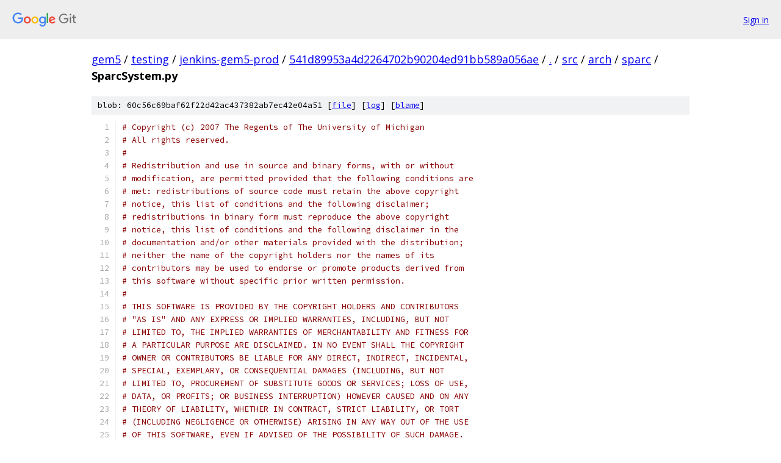

--- FILE ---
content_type: text/html; charset=utf-8
request_url: https://gem5.googlesource.com/testing/jenkins-gem5-prod/+/541d89953a4d2264702b90204ed91bb589a056ae/src/arch/sparc/SparcSystem.py?autodive=0%2F%2F%2F
body_size: 3163
content:
<!DOCTYPE html><html lang="en"><head><meta charset="utf-8"><meta name="viewport" content="width=device-width, initial-scale=1"><title>src/arch/sparc/SparcSystem.py - testing/jenkins-gem5-prod - Git at Google</title><link rel="stylesheet" type="text/css" href="/+static/base.css"><link rel="stylesheet" type="text/css" href="/+static/prettify/prettify.css"><!-- default customHeadTagPart --></head><body class="Site"><header class="Site-header"><div class="Header"><a class="Header-image" href="/"><img src="//www.gstatic.com/images/branding/lockups/2x/lockup_git_color_108x24dp.png" width="108" height="24" alt="Google Git"></a><div class="Header-menu"> <a class="Header-menuItem" href="https://accounts.google.com/AccountChooser?faa=1&amp;continue=https://gem5.googlesource.com/login/testing/jenkins-gem5-prod/%2B/541d89953a4d2264702b90204ed91bb589a056ae/src/arch/sparc/SparcSystem.py?autodive%3D0%252F%252F%252F">Sign in</a> </div></div></header><div class="Site-content"><div class="Container "><div class="Breadcrumbs"><a class="Breadcrumbs-crumb" href="/?format=HTML">gem5</a> / <a class="Breadcrumbs-crumb" href="/testing/">testing</a> / <a class="Breadcrumbs-crumb" href="/testing/jenkins-gem5-prod/">jenkins-gem5-prod</a> / <a class="Breadcrumbs-crumb" href="/testing/jenkins-gem5-prod/+/541d89953a4d2264702b90204ed91bb589a056ae">541d89953a4d2264702b90204ed91bb589a056ae</a> / <a class="Breadcrumbs-crumb" href="/testing/jenkins-gem5-prod/+/541d89953a4d2264702b90204ed91bb589a056ae/?autodive=0%2F%2F%2F">.</a> / <a class="Breadcrumbs-crumb" href="/testing/jenkins-gem5-prod/+/541d89953a4d2264702b90204ed91bb589a056ae/src?autodive=0%2F%2F%2F">src</a> / <a class="Breadcrumbs-crumb" href="/testing/jenkins-gem5-prod/+/541d89953a4d2264702b90204ed91bb589a056ae/src/arch?autodive=0%2F%2F%2F">arch</a> / <a class="Breadcrumbs-crumb" href="/testing/jenkins-gem5-prod/+/541d89953a4d2264702b90204ed91bb589a056ae/src/arch/sparc?autodive=0%2F%2F%2F">sparc</a> / <span class="Breadcrumbs-crumb">SparcSystem.py</span></div><div class="u-sha1 u-monospace BlobSha1">blob: 60c56c69baf62f22d42ac437382ab7ec42e04a51 [<a href="/testing/jenkins-gem5-prod/+/541d89953a4d2264702b90204ed91bb589a056ae/src/arch/sparc/SparcSystem.py?autodive=0%2F%2F%2F">file</a>] [<a href="/testing/jenkins-gem5-prod/+log/541d89953a4d2264702b90204ed91bb589a056ae/src/arch/sparc/SparcSystem.py">log</a>] [<a href="/testing/jenkins-gem5-prod/+blame/541d89953a4d2264702b90204ed91bb589a056ae/src/arch/sparc/SparcSystem.py">blame</a>]</div><table class="FileContents"><tr class="u-pre u-monospace FileContents-line"><td class="u-lineNum u-noSelect FileContents-lineNum" data-line-number="1"></td><td class="FileContents-lineContents" id="1"><span class="com"># Copyright (c) 2007 The Regents of The University of Michigan</span></td></tr><tr class="u-pre u-monospace FileContents-line"><td class="u-lineNum u-noSelect FileContents-lineNum" data-line-number="2"></td><td class="FileContents-lineContents" id="2"><span class="com"># All rights reserved.</span></td></tr><tr class="u-pre u-monospace FileContents-line"><td class="u-lineNum u-noSelect FileContents-lineNum" data-line-number="3"></td><td class="FileContents-lineContents" id="3"><span class="com">#</span></td></tr><tr class="u-pre u-monospace FileContents-line"><td class="u-lineNum u-noSelect FileContents-lineNum" data-line-number="4"></td><td class="FileContents-lineContents" id="4"><span class="com"># Redistribution and use in source and binary forms, with or without</span></td></tr><tr class="u-pre u-monospace FileContents-line"><td class="u-lineNum u-noSelect FileContents-lineNum" data-line-number="5"></td><td class="FileContents-lineContents" id="5"><span class="com"># modification, are permitted provided that the following conditions are</span></td></tr><tr class="u-pre u-monospace FileContents-line"><td class="u-lineNum u-noSelect FileContents-lineNum" data-line-number="6"></td><td class="FileContents-lineContents" id="6"><span class="com"># met: redistributions of source code must retain the above copyright</span></td></tr><tr class="u-pre u-monospace FileContents-line"><td class="u-lineNum u-noSelect FileContents-lineNum" data-line-number="7"></td><td class="FileContents-lineContents" id="7"><span class="com"># notice, this list of conditions and the following disclaimer;</span></td></tr><tr class="u-pre u-monospace FileContents-line"><td class="u-lineNum u-noSelect FileContents-lineNum" data-line-number="8"></td><td class="FileContents-lineContents" id="8"><span class="com"># redistributions in binary form must reproduce the above copyright</span></td></tr><tr class="u-pre u-monospace FileContents-line"><td class="u-lineNum u-noSelect FileContents-lineNum" data-line-number="9"></td><td class="FileContents-lineContents" id="9"><span class="com"># notice, this list of conditions and the following disclaimer in the</span></td></tr><tr class="u-pre u-monospace FileContents-line"><td class="u-lineNum u-noSelect FileContents-lineNum" data-line-number="10"></td><td class="FileContents-lineContents" id="10"><span class="com"># documentation and/or other materials provided with the distribution;</span></td></tr><tr class="u-pre u-monospace FileContents-line"><td class="u-lineNum u-noSelect FileContents-lineNum" data-line-number="11"></td><td class="FileContents-lineContents" id="11"><span class="com"># neither the name of the copyright holders nor the names of its</span></td></tr><tr class="u-pre u-monospace FileContents-line"><td class="u-lineNum u-noSelect FileContents-lineNum" data-line-number="12"></td><td class="FileContents-lineContents" id="12"><span class="com"># contributors may be used to endorse or promote products derived from</span></td></tr><tr class="u-pre u-monospace FileContents-line"><td class="u-lineNum u-noSelect FileContents-lineNum" data-line-number="13"></td><td class="FileContents-lineContents" id="13"><span class="com"># this software without specific prior written permission.</span></td></tr><tr class="u-pre u-monospace FileContents-line"><td class="u-lineNum u-noSelect FileContents-lineNum" data-line-number="14"></td><td class="FileContents-lineContents" id="14"><span class="com">#</span></td></tr><tr class="u-pre u-monospace FileContents-line"><td class="u-lineNum u-noSelect FileContents-lineNum" data-line-number="15"></td><td class="FileContents-lineContents" id="15"><span class="com"># THIS SOFTWARE IS PROVIDED BY THE COPYRIGHT HOLDERS AND CONTRIBUTORS</span></td></tr><tr class="u-pre u-monospace FileContents-line"><td class="u-lineNum u-noSelect FileContents-lineNum" data-line-number="16"></td><td class="FileContents-lineContents" id="16"><span class="com"># &quot;AS IS&quot; AND ANY EXPRESS OR IMPLIED WARRANTIES, INCLUDING, BUT NOT</span></td></tr><tr class="u-pre u-monospace FileContents-line"><td class="u-lineNum u-noSelect FileContents-lineNum" data-line-number="17"></td><td class="FileContents-lineContents" id="17"><span class="com"># LIMITED TO, THE IMPLIED WARRANTIES OF MERCHANTABILITY AND FITNESS FOR</span></td></tr><tr class="u-pre u-monospace FileContents-line"><td class="u-lineNum u-noSelect FileContents-lineNum" data-line-number="18"></td><td class="FileContents-lineContents" id="18"><span class="com"># A PARTICULAR PURPOSE ARE DISCLAIMED. IN NO EVENT SHALL THE COPYRIGHT</span></td></tr><tr class="u-pre u-monospace FileContents-line"><td class="u-lineNum u-noSelect FileContents-lineNum" data-line-number="19"></td><td class="FileContents-lineContents" id="19"><span class="com"># OWNER OR CONTRIBUTORS BE LIABLE FOR ANY DIRECT, INDIRECT, INCIDENTAL,</span></td></tr><tr class="u-pre u-monospace FileContents-line"><td class="u-lineNum u-noSelect FileContents-lineNum" data-line-number="20"></td><td class="FileContents-lineContents" id="20"><span class="com"># SPECIAL, EXEMPLARY, OR CONSEQUENTIAL DAMAGES (INCLUDING, BUT NOT</span></td></tr><tr class="u-pre u-monospace FileContents-line"><td class="u-lineNum u-noSelect FileContents-lineNum" data-line-number="21"></td><td class="FileContents-lineContents" id="21"><span class="com"># LIMITED TO, PROCUREMENT OF SUBSTITUTE GOODS OR SERVICES; LOSS OF USE,</span></td></tr><tr class="u-pre u-monospace FileContents-line"><td class="u-lineNum u-noSelect FileContents-lineNum" data-line-number="22"></td><td class="FileContents-lineContents" id="22"><span class="com"># DATA, OR PROFITS; OR BUSINESS INTERRUPTION) HOWEVER CAUSED AND ON ANY</span></td></tr><tr class="u-pre u-monospace FileContents-line"><td class="u-lineNum u-noSelect FileContents-lineNum" data-line-number="23"></td><td class="FileContents-lineContents" id="23"><span class="com"># THEORY OF LIABILITY, WHETHER IN CONTRACT, STRICT LIABILITY, OR TORT</span></td></tr><tr class="u-pre u-monospace FileContents-line"><td class="u-lineNum u-noSelect FileContents-lineNum" data-line-number="24"></td><td class="FileContents-lineContents" id="24"><span class="com"># (INCLUDING NEGLIGENCE OR OTHERWISE) ARISING IN ANY WAY OUT OF THE USE</span></td></tr><tr class="u-pre u-monospace FileContents-line"><td class="u-lineNum u-noSelect FileContents-lineNum" data-line-number="25"></td><td class="FileContents-lineContents" id="25"><span class="com"># OF THIS SOFTWARE, EVEN IF ADVISED OF THE POSSIBILITY OF SUCH DAMAGE.</span></td></tr><tr class="u-pre u-monospace FileContents-line"><td class="u-lineNum u-noSelect FileContents-lineNum" data-line-number="26"></td><td class="FileContents-lineContents" id="26"><span class="com">#</span></td></tr><tr class="u-pre u-monospace FileContents-line"><td class="u-lineNum u-noSelect FileContents-lineNum" data-line-number="27"></td><td class="FileContents-lineContents" id="27"><span class="com"># Authors: Nathan Binkert</span></td></tr><tr class="u-pre u-monospace FileContents-line"><td class="u-lineNum u-noSelect FileContents-lineNum" data-line-number="28"></td><td class="FileContents-lineContents" id="28"></td></tr><tr class="u-pre u-monospace FileContents-line"><td class="u-lineNum u-noSelect FileContents-lineNum" data-line-number="29"></td><td class="FileContents-lineContents" id="29"><span class="kwd">from</span><span class="pln"> m5</span><span class="pun">.</span><span class="pln">params </span><span class="kwd">import</span><span class="pln"> </span><span class="pun">*</span></td></tr><tr class="u-pre u-monospace FileContents-line"><td class="u-lineNum u-noSelect FileContents-lineNum" data-line-number="30"></td><td class="FileContents-lineContents" id="30"></td></tr><tr class="u-pre u-monospace FileContents-line"><td class="u-lineNum u-noSelect FileContents-lineNum" data-line-number="31"></td><td class="FileContents-lineContents" id="31"><span class="kwd">from</span><span class="pln"> m5</span><span class="pun">.</span><span class="pln">objects</span><span class="pun">.</span><span class="typ">SimpleMemory</span><span class="pln"> </span><span class="kwd">import</span><span class="pln"> </span><span class="typ">SimpleMemory</span></td></tr><tr class="u-pre u-monospace FileContents-line"><td class="u-lineNum u-noSelect FileContents-lineNum" data-line-number="32"></td><td class="FileContents-lineContents" id="32"><span class="kwd">from</span><span class="pln"> m5</span><span class="pun">.</span><span class="pln">objects</span><span class="pun">.</span><span class="typ">System</span><span class="pln"> </span><span class="kwd">import</span><span class="pln"> </span><span class="typ">System</span></td></tr><tr class="u-pre u-monospace FileContents-line"><td class="u-lineNum u-noSelect FileContents-lineNum" data-line-number="33"></td><td class="FileContents-lineContents" id="33"></td></tr><tr class="u-pre u-monospace FileContents-line"><td class="u-lineNum u-noSelect FileContents-lineNum" data-line-number="34"></td><td class="FileContents-lineContents" id="34"><span class="kwd">class</span><span class="pln"> </span><span class="typ">SparcSystem</span><span class="pun">(</span><span class="typ">System</span><span class="pun">):</span></td></tr><tr class="u-pre u-monospace FileContents-line"><td class="u-lineNum u-noSelect FileContents-lineNum" data-line-number="35"></td><td class="FileContents-lineContents" id="35"><span class="pln">    type </span><span class="pun">=</span><span class="pln"> </span><span class="str">&#39;SparcSystem&#39;</span></td></tr><tr class="u-pre u-monospace FileContents-line"><td class="u-lineNum u-noSelect FileContents-lineNum" data-line-number="36"></td><td class="FileContents-lineContents" id="36"><span class="pln">    cxx_header </span><span class="pun">=</span><span class="pln"> </span><span class="str">&#39;arch/sparc/system.hh&#39;</span></td></tr><tr class="u-pre u-monospace FileContents-line"><td class="u-lineNum u-noSelect FileContents-lineNum" data-line-number="37"></td><td class="FileContents-lineContents" id="37"><span class="pln">    _rom_base </span><span class="pun">=</span><span class="pln"> </span><span class="lit">0xfff0000000</span></td></tr><tr class="u-pre u-monospace FileContents-line"><td class="u-lineNum u-noSelect FileContents-lineNum" data-line-number="38"></td><td class="FileContents-lineContents" id="38"><span class="pln">    _nvram_base </span><span class="pun">=</span><span class="pln"> </span><span class="lit">0x1f11000000</span></td></tr><tr class="u-pre u-monospace FileContents-line"><td class="u-lineNum u-noSelect FileContents-lineNum" data-line-number="39"></td><td class="FileContents-lineContents" id="39"><span class="pln">    _hypervisor_desc_base </span><span class="pun">=</span><span class="pln"> </span><span class="lit">0x1f12080000</span></td></tr><tr class="u-pre u-monospace FileContents-line"><td class="u-lineNum u-noSelect FileContents-lineNum" data-line-number="40"></td><td class="FileContents-lineContents" id="40"><span class="pln">    _partition_desc_base </span><span class="pun">=</span><span class="pln"> </span><span class="lit">0x1f12000000</span></td></tr><tr class="u-pre u-monospace FileContents-line"><td class="u-lineNum u-noSelect FileContents-lineNum" data-line-number="41"></td><td class="FileContents-lineContents" id="41"><span class="pln">    </span><span class="com"># ROM for OBP/Reset/Hypervisor</span></td></tr><tr class="u-pre u-monospace FileContents-line"><td class="u-lineNum u-noSelect FileContents-lineNum" data-line-number="42"></td><td class="FileContents-lineContents" id="42"><span class="pln">    rom </span><span class="pun">=</span><span class="pln"> </span><span class="typ">Param</span><span class="pun">.</span><span class="typ">SimpleMemory</span><span class="pun">(</span></td></tr><tr class="u-pre u-monospace FileContents-line"><td class="u-lineNum u-noSelect FileContents-lineNum" data-line-number="43"></td><td class="FileContents-lineContents" id="43"><span class="pln">        </span><span class="typ">SimpleMemory</span><span class="pun">(</span><span class="pln">range</span><span class="pun">=</span><span class="typ">AddrRange</span><span class="pun">(</span><span class="pln">_rom_base</span><span class="pun">,</span><span class="pln"> size</span><span class="pun">=</span><span class="str">&#39;8MB&#39;</span><span class="pun">)),</span></td></tr><tr class="u-pre u-monospace FileContents-line"><td class="u-lineNum u-noSelect FileContents-lineNum" data-line-number="44"></td><td class="FileContents-lineContents" id="44"><span class="pln">            </span><span class="str">&quot;Memory to hold the ROM data&quot;</span><span class="pun">)</span></td></tr><tr class="u-pre u-monospace FileContents-line"><td class="u-lineNum u-noSelect FileContents-lineNum" data-line-number="45"></td><td class="FileContents-lineContents" id="45"><span class="pln">    </span><span class="com"># nvram</span></td></tr><tr class="u-pre u-monospace FileContents-line"><td class="u-lineNum u-noSelect FileContents-lineNum" data-line-number="46"></td><td class="FileContents-lineContents" id="46"><span class="pln">    nvram </span><span class="pun">=</span><span class="pln"> </span><span class="typ">Param</span><span class="pun">.</span><span class="typ">SimpleMemory</span><span class="pun">(</span></td></tr><tr class="u-pre u-monospace FileContents-line"><td class="u-lineNum u-noSelect FileContents-lineNum" data-line-number="47"></td><td class="FileContents-lineContents" id="47"><span class="pln">        </span><span class="typ">SimpleMemory</span><span class="pun">(</span><span class="pln">range</span><span class="pun">=</span><span class="typ">AddrRange</span><span class="pun">(</span><span class="pln">_nvram_base</span><span class="pun">,</span><span class="pln"> size</span><span class="pun">=</span><span class="str">&#39;8kB&#39;</span><span class="pun">)),</span></td></tr><tr class="u-pre u-monospace FileContents-line"><td class="u-lineNum u-noSelect FileContents-lineNum" data-line-number="48"></td><td class="FileContents-lineContents" id="48"><span class="pln">        </span><span class="str">&quot;Memory to hold the nvram data&quot;</span><span class="pun">)</span></td></tr><tr class="u-pre u-monospace FileContents-line"><td class="u-lineNum u-noSelect FileContents-lineNum" data-line-number="49"></td><td class="FileContents-lineContents" id="49"><span class="pln">    </span><span class="com"># hypervisor description</span></td></tr><tr class="u-pre u-monospace FileContents-line"><td class="u-lineNum u-noSelect FileContents-lineNum" data-line-number="50"></td><td class="FileContents-lineContents" id="50"><span class="pln">    hypervisor_desc </span><span class="pun">=</span><span class="pln"> </span><span class="typ">Param</span><span class="pun">.</span><span class="typ">SimpleMemory</span><span class="pun">(</span></td></tr><tr class="u-pre u-monospace FileContents-line"><td class="u-lineNum u-noSelect FileContents-lineNum" data-line-number="51"></td><td class="FileContents-lineContents" id="51"><span class="pln">        </span><span class="typ">SimpleMemory</span><span class="pun">(</span><span class="pln">range</span><span class="pun">=</span><span class="typ">AddrRange</span><span class="pun">(</span><span class="pln">_hypervisor_desc_base</span><span class="pun">,</span><span class="pln"> size</span><span class="pun">=</span><span class="str">&#39;8kB&#39;</span><span class="pun">)),</span></td></tr><tr class="u-pre u-monospace FileContents-line"><td class="u-lineNum u-noSelect FileContents-lineNum" data-line-number="52"></td><td class="FileContents-lineContents" id="52"><span class="pln">        </span><span class="str">&quot;Memory to hold the hypervisor description&quot;</span><span class="pun">)</span></td></tr><tr class="u-pre u-monospace FileContents-line"><td class="u-lineNum u-noSelect FileContents-lineNum" data-line-number="53"></td><td class="FileContents-lineContents" id="53"><span class="pln">    </span><span class="com"># partition description</span></td></tr><tr class="u-pre u-monospace FileContents-line"><td class="u-lineNum u-noSelect FileContents-lineNum" data-line-number="54"></td><td class="FileContents-lineContents" id="54"><span class="pln">    partition_desc </span><span class="pun">=</span><span class="pln"> </span><span class="typ">Param</span><span class="pun">.</span><span class="typ">SimpleMemory</span><span class="pun">(</span></td></tr><tr class="u-pre u-monospace FileContents-line"><td class="u-lineNum u-noSelect FileContents-lineNum" data-line-number="55"></td><td class="FileContents-lineContents" id="55"><span class="pln">        </span><span class="typ">SimpleMemory</span><span class="pun">(</span><span class="pln">range</span><span class="pun">=</span><span class="typ">AddrRange</span><span class="pun">(</span><span class="pln">_partition_desc_base</span><span class="pun">,</span><span class="pln"> size</span><span class="pun">=</span><span class="str">&#39;8kB&#39;</span><span class="pun">)),</span></td></tr><tr class="u-pre u-monospace FileContents-line"><td class="u-lineNum u-noSelect FileContents-lineNum" data-line-number="56"></td><td class="FileContents-lineContents" id="56"><span class="pln">        </span><span class="str">&quot;Memory to hold the partition description&quot;</span><span class="pun">)</span></td></tr><tr class="u-pre u-monospace FileContents-line"><td class="u-lineNum u-noSelect FileContents-lineNum" data-line-number="57"></td><td class="FileContents-lineContents" id="57"></td></tr><tr class="u-pre u-monospace FileContents-line"><td class="u-lineNum u-noSelect FileContents-lineNum" data-line-number="58"></td><td class="FileContents-lineContents" id="58"><span class="pln">    reset_addr </span><span class="pun">=</span><span class="pln"> </span><span class="typ">Param</span><span class="pun">.</span><span class="typ">Addr</span><span class="pun">(</span><span class="pln">_rom_base</span><span class="pun">,</span><span class="pln"> </span><span class="str">&quot;Address to load ROM at&quot;</span><span class="pun">)</span></td></tr><tr class="u-pre u-monospace FileContents-line"><td class="u-lineNum u-noSelect FileContents-lineNum" data-line-number="59"></td><td class="FileContents-lineContents" id="59"><span class="pln">    hypervisor_addr </span><span class="pun">=</span><span class="pln"> </span><span class="typ">Param</span><span class="pun">.</span><span class="typ">Addr</span><span class="pun">(</span><span class="typ">Addr</span><span class="pun">(</span><span class="str">&#39;64kB&#39;</span><span class="pun">)</span><span class="pln"> </span><span class="pun">+</span><span class="pln"> _rom_base</span><span class="pun">,</span></td></tr><tr class="u-pre u-monospace FileContents-line"><td class="u-lineNum u-noSelect FileContents-lineNum" data-line-number="60"></td><td class="FileContents-lineContents" id="60"><span class="pln">                                 </span><span class="str">&quot;Address to load hypervisor at&quot;</span><span class="pun">)</span></td></tr><tr class="u-pre u-monospace FileContents-line"><td class="u-lineNum u-noSelect FileContents-lineNum" data-line-number="61"></td><td class="FileContents-lineContents" id="61"><span class="pln">    openboot_addr </span><span class="pun">=</span><span class="pln"> </span><span class="typ">Param</span><span class="pun">.</span><span class="typ">Addr</span><span class="pun">(</span><span class="typ">Addr</span><span class="pun">(</span><span class="str">&#39;512kB&#39;</span><span class="pun">)</span><span class="pln"> </span><span class="pun">+</span><span class="pln"> _rom_base</span><span class="pun">,</span></td></tr><tr class="u-pre u-monospace FileContents-line"><td class="u-lineNum u-noSelect FileContents-lineNum" data-line-number="62"></td><td class="FileContents-lineContents" id="62"><span class="pln">                               </span><span class="str">&quot;Address to load openboot at&quot;</span><span class="pun">)</span></td></tr><tr class="u-pre u-monospace FileContents-line"><td class="u-lineNum u-noSelect FileContents-lineNum" data-line-number="63"></td><td class="FileContents-lineContents" id="63"><span class="pln">    nvram_addr </span><span class="pun">=</span><span class="pln"> </span><span class="typ">Param</span><span class="pun">.</span><span class="typ">Addr</span><span class="pun">(</span><span class="pln">_nvram_base</span><span class="pun">,</span><span class="pln"> </span><span class="str">&quot;Address to put the nvram&quot;</span><span class="pun">)</span></td></tr><tr class="u-pre u-monospace FileContents-line"><td class="u-lineNum u-noSelect FileContents-lineNum" data-line-number="64"></td><td class="FileContents-lineContents" id="64"><span class="pln">    hypervisor_desc_addr </span><span class="pun">=</span><span class="pln"> </span><span class="typ">Param</span><span class="pun">.</span><span class="typ">Addr</span><span class="pun">(</span><span class="pln">_hypervisor_desc_base</span><span class="pun">,</span></td></tr><tr class="u-pre u-monospace FileContents-line"><td class="u-lineNum u-noSelect FileContents-lineNum" data-line-number="65"></td><td class="FileContents-lineContents" id="65"><span class="pln">            </span><span class="str">&quot;Address for the hypervisor description&quot;</span><span class="pun">)</span></td></tr><tr class="u-pre u-monospace FileContents-line"><td class="u-lineNum u-noSelect FileContents-lineNum" data-line-number="66"></td><td class="FileContents-lineContents" id="66"><span class="pln">    partition_desc_addr </span><span class="pun">=</span><span class="pln"> </span><span class="typ">Param</span><span class="pun">.</span><span class="typ">Addr</span><span class="pun">(</span><span class="pln">_partition_desc_base</span><span class="pun">,</span></td></tr><tr class="u-pre u-monospace FileContents-line"><td class="u-lineNum u-noSelect FileContents-lineNum" data-line-number="67"></td><td class="FileContents-lineContents" id="67"><span class="pln">            </span><span class="str">&quot;Address for the partition description&quot;</span><span class="pun">)</span></td></tr><tr class="u-pre u-monospace FileContents-line"><td class="u-lineNum u-noSelect FileContents-lineNum" data-line-number="68"></td><td class="FileContents-lineContents" id="68"></td></tr><tr class="u-pre u-monospace FileContents-line"><td class="u-lineNum u-noSelect FileContents-lineNum" data-line-number="69"></td><td class="FileContents-lineContents" id="69"><span class="pln">    reset_bin </span><span class="pun">=</span><span class="pln"> </span><span class="typ">Param</span><span class="pun">.</span><span class="typ">String</span><span class="pun">(</span><span class="str">&quot;file that contains the reset code&quot;</span><span class="pun">)</span></td></tr><tr class="u-pre u-monospace FileContents-line"><td class="u-lineNum u-noSelect FileContents-lineNum" data-line-number="70"></td><td class="FileContents-lineContents" id="70"><span class="pln">    hypervisor_bin </span><span class="pun">=</span><span class="pln"> </span><span class="typ">Param</span><span class="pun">.</span><span class="typ">String</span><span class="pun">(</span><span class="str">&quot;file that contains the hypervisor code&quot;</span><span class="pun">)</span></td></tr><tr class="u-pre u-monospace FileContents-line"><td class="u-lineNum u-noSelect FileContents-lineNum" data-line-number="71"></td><td class="FileContents-lineContents" id="71"><span class="pln">    openboot_bin </span><span class="pun">=</span><span class="pln"> </span><span class="typ">Param</span><span class="pun">.</span><span class="typ">String</span><span class="pun">(</span><span class="str">&quot;file that contains the openboot code&quot;</span><span class="pun">)</span></td></tr><tr class="u-pre u-monospace FileContents-line"><td class="u-lineNum u-noSelect FileContents-lineNum" data-line-number="72"></td><td class="FileContents-lineContents" id="72"><span class="pln">    nvram_bin </span><span class="pun">=</span><span class="pln"> </span><span class="typ">Param</span><span class="pun">.</span><span class="typ">String</span><span class="pun">(</span><span class="str">&quot;file that contains the contents of nvram&quot;</span><span class="pun">)</span></td></tr><tr class="u-pre u-monospace FileContents-line"><td class="u-lineNum u-noSelect FileContents-lineNum" data-line-number="73"></td><td class="FileContents-lineContents" id="73"><span class="pln">    hypervisor_desc_bin </span><span class="pun">=</span><span class="pln"> </span><span class="typ">Param</span><span class="pun">.</span><span class="typ">String</span><span class="pun">(</span><span class="str">&quot;file that contains the hypervisor description&quot;</span><span class="pun">)</span></td></tr><tr class="u-pre u-monospace FileContents-line"><td class="u-lineNum u-noSelect FileContents-lineNum" data-line-number="74"></td><td class="FileContents-lineContents" id="74"><span class="pln">    partition_desc_bin </span><span class="pun">=</span><span class="pln"> </span><span class="typ">Param</span><span class="pun">.</span><span class="typ">String</span><span class="pun">(</span><span class="str">&quot;file that contains the partition description&quot;</span><span class="pun">)</span></td></tr><tr class="u-pre u-monospace FileContents-line"><td class="u-lineNum u-noSelect FileContents-lineNum" data-line-number="75"></td><td class="FileContents-lineContents" id="75"><span class="pln">    load_addr_mask </span><span class="pun">=</span><span class="pln"> </span><span class="lit">0xffffffffff</span></td></tr></table><script nonce="vrHWeNP-IqwKGrjfq58kTA">for (let lineNumEl of document.querySelectorAll('td.u-lineNum')) {lineNumEl.onclick = () => {window.location.hash = `#${lineNumEl.getAttribute('data-line-number')}`;};}</script></div> <!-- Container --></div> <!-- Site-content --><footer class="Site-footer"><div class="Footer"><span class="Footer-poweredBy">Powered by <a href="https://gerrit.googlesource.com/gitiles/">Gitiles</a>| <a href="https://policies.google.com/privacy">Privacy</a>| <a href="https://policies.google.com/terms">Terms</a></span><span class="Footer-formats"><a class="u-monospace Footer-formatsItem" href="?format=TEXT">txt</a> <a class="u-monospace Footer-formatsItem" href="?format=JSON">json</a></span></div></footer></body></html>